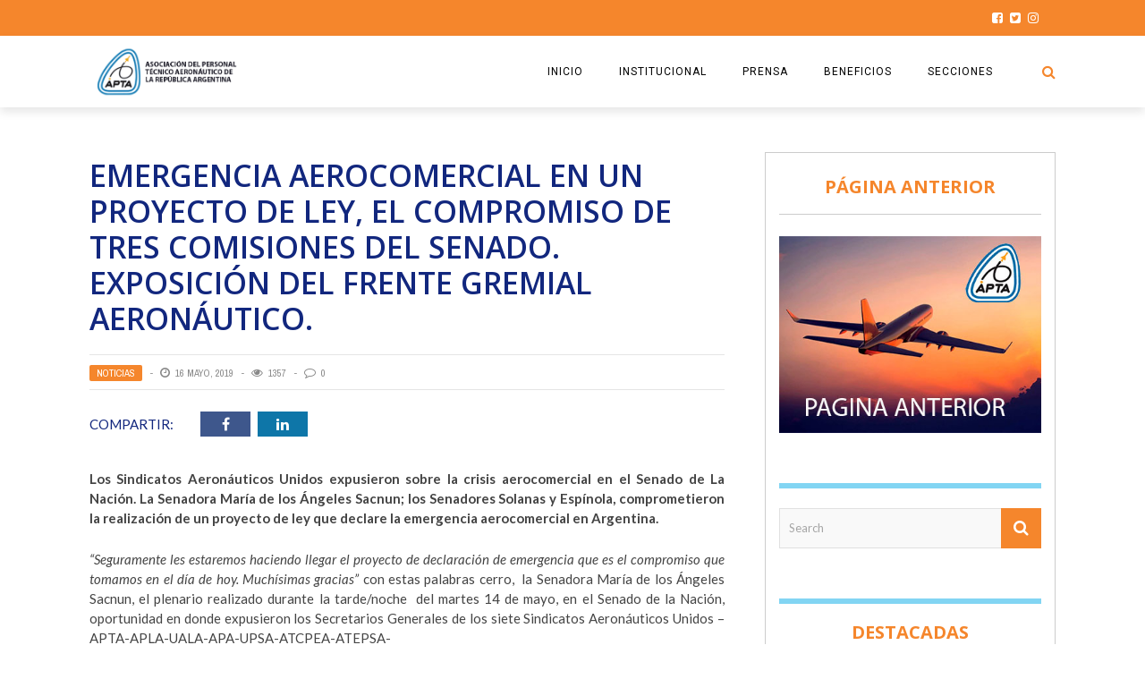

--- FILE ---
content_type: text/html; charset=UTF-8
request_url: https://aviones.com/emergencia-aerocomercial-en-un-proyecto-de-ley-el-compromiso-de-tres-comisiones-del-senado-exposicion-del-frente-gremial-aeronautico/
body_size: 17101
content:
<!DOCTYPE html>
<html lang="es" xmlns:og="http://opengraphprotocol.org/schema/" xmlns:fb="http://www.facebook.com/2008/fbml">

<head>
        <meta charset="UTF-8" />
        
        <meta name="viewport" content="width=device-width, initial-scale=1"/>
        
        <meta http-equiv="Content-Type" content="text/html; charset=UTF-8" />
    	
    	    
    	    	    	
    	<link rel="stylesheet" href="https://aviones.com/wp-content/themes/the-rex/style.css">
    	
    	<link rel="pingback" href="https://aviones.com/xmlrpc.php">
        
    	    
    	<title>EMERGENCIA AEROCOMERCIAL EN UN PROYECTO DE LEY, EL COMPROMISO DE TRES COMISIONES DEL SENADO. EXPOSICIÓN DEL FRENTE GREMIAL AERONÁUTICO. &#8211; Aviones.com</title>
<meta name='robots' content='max-image-preview:large' />
	<style>img:is([sizes="auto" i], [sizes^="auto," i]) { contain-intrinsic-size: 3000px 1500px }</style>
	<link rel='dns-prefetch' href='//fonts.googleapis.com' />
<link rel="alternate" type="application/rss+xml" title="Aviones.com &raquo; Feed" href="https://aviones.com/feed/" />
<meta property="og:title" content="EMERGENCIA AEROCOMERCIAL EN UN PROYECTO DE LEY, EL COMPROMISO DE TRES COMISIONES DEL SENADO. EXPOSICIÓN DEL FRENTE GREMIAL AERONÁUTICO."/><meta property="og:type" content="article"/><meta property="og:url" content="https://aviones.com/emergencia-aerocomercial-en-un-proyecto-de-ley-el-compromiso-de-tres-comisiones-del-senado-exposicion-del-frente-gremial-aeronautico/"/><meta property="og:image" content="https://aviones.com/wp-content/uploads/2019/05/cirielli-en-el-senado-mayo-2019-600x315.jpg"/>
<script type="text/javascript">
/* <![CDATA[ */
window._wpemojiSettings = {"baseUrl":"https:\/\/s.w.org\/images\/core\/emoji\/15.0.3\/72x72\/","ext":".png","svgUrl":"https:\/\/s.w.org\/images\/core\/emoji\/15.0.3\/svg\/","svgExt":".svg","source":{"concatemoji":"https:\/\/aviones.com\/wp-includes\/js\/wp-emoji-release.min.js?ver=6.7.4"}};
/*! This file is auto-generated */
!function(i,n){var o,s,e;function c(e){try{var t={supportTests:e,timestamp:(new Date).valueOf()};sessionStorage.setItem(o,JSON.stringify(t))}catch(e){}}function p(e,t,n){e.clearRect(0,0,e.canvas.width,e.canvas.height),e.fillText(t,0,0);var t=new Uint32Array(e.getImageData(0,0,e.canvas.width,e.canvas.height).data),r=(e.clearRect(0,0,e.canvas.width,e.canvas.height),e.fillText(n,0,0),new Uint32Array(e.getImageData(0,0,e.canvas.width,e.canvas.height).data));return t.every(function(e,t){return e===r[t]})}function u(e,t,n){switch(t){case"flag":return n(e,"\ud83c\udff3\ufe0f\u200d\u26a7\ufe0f","\ud83c\udff3\ufe0f\u200b\u26a7\ufe0f")?!1:!n(e,"\ud83c\uddfa\ud83c\uddf3","\ud83c\uddfa\u200b\ud83c\uddf3")&&!n(e,"\ud83c\udff4\udb40\udc67\udb40\udc62\udb40\udc65\udb40\udc6e\udb40\udc67\udb40\udc7f","\ud83c\udff4\u200b\udb40\udc67\u200b\udb40\udc62\u200b\udb40\udc65\u200b\udb40\udc6e\u200b\udb40\udc67\u200b\udb40\udc7f");case"emoji":return!n(e,"\ud83d\udc26\u200d\u2b1b","\ud83d\udc26\u200b\u2b1b")}return!1}function f(e,t,n){var r="undefined"!=typeof WorkerGlobalScope&&self instanceof WorkerGlobalScope?new OffscreenCanvas(300,150):i.createElement("canvas"),a=r.getContext("2d",{willReadFrequently:!0}),o=(a.textBaseline="top",a.font="600 32px Arial",{});return e.forEach(function(e){o[e]=t(a,e,n)}),o}function t(e){var t=i.createElement("script");t.src=e,t.defer=!0,i.head.appendChild(t)}"undefined"!=typeof Promise&&(o="wpEmojiSettingsSupports",s=["flag","emoji"],n.supports={everything:!0,everythingExceptFlag:!0},e=new Promise(function(e){i.addEventListener("DOMContentLoaded",e,{once:!0})}),new Promise(function(t){var n=function(){try{var e=JSON.parse(sessionStorage.getItem(o));if("object"==typeof e&&"number"==typeof e.timestamp&&(new Date).valueOf()<e.timestamp+604800&&"object"==typeof e.supportTests)return e.supportTests}catch(e){}return null}();if(!n){if("undefined"!=typeof Worker&&"undefined"!=typeof OffscreenCanvas&&"undefined"!=typeof URL&&URL.createObjectURL&&"undefined"!=typeof Blob)try{var e="postMessage("+f.toString()+"("+[JSON.stringify(s),u.toString(),p.toString()].join(",")+"));",r=new Blob([e],{type:"text/javascript"}),a=new Worker(URL.createObjectURL(r),{name:"wpTestEmojiSupports"});return void(a.onmessage=function(e){c(n=e.data),a.terminate(),t(n)})}catch(e){}c(n=f(s,u,p))}t(n)}).then(function(e){for(var t in e)n.supports[t]=e[t],n.supports.everything=n.supports.everything&&n.supports[t],"flag"!==t&&(n.supports.everythingExceptFlag=n.supports.everythingExceptFlag&&n.supports[t]);n.supports.everythingExceptFlag=n.supports.everythingExceptFlag&&!n.supports.flag,n.DOMReady=!1,n.readyCallback=function(){n.DOMReady=!0}}).then(function(){return e}).then(function(){var e;n.supports.everything||(n.readyCallback(),(e=n.source||{}).concatemoji?t(e.concatemoji):e.wpemoji&&e.twemoji&&(t(e.twemoji),t(e.wpemoji)))}))}((window,document),window._wpemojiSettings);
/* ]]> */
</script>
<style id='wp-emoji-styles-inline-css' type='text/css'>

	img.wp-smiley, img.emoji {
		display: inline !important;
		border: none !important;
		box-shadow: none !important;
		height: 1em !important;
		width: 1em !important;
		margin: 0 0.07em !important;
		vertical-align: -0.1em !important;
		background: none !important;
		padding: 0 !important;
	}
</style>
<link rel='stylesheet' id='wp-block-library-css' href='https://aviones.com/wp-includes/css/dist/block-library/style.min.css?ver=6.7.4' type='text/css' media='all' />
<style id='classic-theme-styles-inline-css' type='text/css'>
/*! This file is auto-generated */
.wp-block-button__link{color:#fff;background-color:#32373c;border-radius:9999px;box-shadow:none;text-decoration:none;padding:calc(.667em + 2px) calc(1.333em + 2px);font-size:1.125em}.wp-block-file__button{background:#32373c;color:#fff;text-decoration:none}
</style>
<style id='global-styles-inline-css' type='text/css'>
:root{--wp--preset--aspect-ratio--square: 1;--wp--preset--aspect-ratio--4-3: 4/3;--wp--preset--aspect-ratio--3-4: 3/4;--wp--preset--aspect-ratio--3-2: 3/2;--wp--preset--aspect-ratio--2-3: 2/3;--wp--preset--aspect-ratio--16-9: 16/9;--wp--preset--aspect-ratio--9-16: 9/16;--wp--preset--color--black: #000000;--wp--preset--color--cyan-bluish-gray: #abb8c3;--wp--preset--color--white: #ffffff;--wp--preset--color--pale-pink: #f78da7;--wp--preset--color--vivid-red: #cf2e2e;--wp--preset--color--luminous-vivid-orange: #ff6900;--wp--preset--color--luminous-vivid-amber: #fcb900;--wp--preset--color--light-green-cyan: #7bdcb5;--wp--preset--color--vivid-green-cyan: #00d084;--wp--preset--color--pale-cyan-blue: #8ed1fc;--wp--preset--color--vivid-cyan-blue: #0693e3;--wp--preset--color--vivid-purple: #9b51e0;--wp--preset--gradient--vivid-cyan-blue-to-vivid-purple: linear-gradient(135deg,rgba(6,147,227,1) 0%,rgb(155,81,224) 100%);--wp--preset--gradient--light-green-cyan-to-vivid-green-cyan: linear-gradient(135deg,rgb(122,220,180) 0%,rgb(0,208,130) 100%);--wp--preset--gradient--luminous-vivid-amber-to-luminous-vivid-orange: linear-gradient(135deg,rgba(252,185,0,1) 0%,rgba(255,105,0,1) 100%);--wp--preset--gradient--luminous-vivid-orange-to-vivid-red: linear-gradient(135deg,rgba(255,105,0,1) 0%,rgb(207,46,46) 100%);--wp--preset--gradient--very-light-gray-to-cyan-bluish-gray: linear-gradient(135deg,rgb(238,238,238) 0%,rgb(169,184,195) 100%);--wp--preset--gradient--cool-to-warm-spectrum: linear-gradient(135deg,rgb(74,234,220) 0%,rgb(151,120,209) 20%,rgb(207,42,186) 40%,rgb(238,44,130) 60%,rgb(251,105,98) 80%,rgb(254,248,76) 100%);--wp--preset--gradient--blush-light-purple: linear-gradient(135deg,rgb(255,206,236) 0%,rgb(152,150,240) 100%);--wp--preset--gradient--blush-bordeaux: linear-gradient(135deg,rgb(254,205,165) 0%,rgb(254,45,45) 50%,rgb(107,0,62) 100%);--wp--preset--gradient--luminous-dusk: linear-gradient(135deg,rgb(255,203,112) 0%,rgb(199,81,192) 50%,rgb(65,88,208) 100%);--wp--preset--gradient--pale-ocean: linear-gradient(135deg,rgb(255,245,203) 0%,rgb(182,227,212) 50%,rgb(51,167,181) 100%);--wp--preset--gradient--electric-grass: linear-gradient(135deg,rgb(202,248,128) 0%,rgb(113,206,126) 100%);--wp--preset--gradient--midnight: linear-gradient(135deg,rgb(2,3,129) 0%,rgb(40,116,252) 100%);--wp--preset--font-size--small: 13px;--wp--preset--font-size--medium: 20px;--wp--preset--font-size--large: 36px;--wp--preset--font-size--x-large: 42px;--wp--preset--spacing--20: 0.44rem;--wp--preset--spacing--30: 0.67rem;--wp--preset--spacing--40: 1rem;--wp--preset--spacing--50: 1.5rem;--wp--preset--spacing--60: 2.25rem;--wp--preset--spacing--70: 3.38rem;--wp--preset--spacing--80: 5.06rem;--wp--preset--shadow--natural: 6px 6px 9px rgba(0, 0, 0, 0.2);--wp--preset--shadow--deep: 12px 12px 50px rgba(0, 0, 0, 0.4);--wp--preset--shadow--sharp: 6px 6px 0px rgba(0, 0, 0, 0.2);--wp--preset--shadow--outlined: 6px 6px 0px -3px rgba(255, 255, 255, 1), 6px 6px rgba(0, 0, 0, 1);--wp--preset--shadow--crisp: 6px 6px 0px rgba(0, 0, 0, 1);}:where(.is-layout-flex){gap: 0.5em;}:where(.is-layout-grid){gap: 0.5em;}body .is-layout-flex{display: flex;}.is-layout-flex{flex-wrap: wrap;align-items: center;}.is-layout-flex > :is(*, div){margin: 0;}body .is-layout-grid{display: grid;}.is-layout-grid > :is(*, div){margin: 0;}:where(.wp-block-columns.is-layout-flex){gap: 2em;}:where(.wp-block-columns.is-layout-grid){gap: 2em;}:where(.wp-block-post-template.is-layout-flex){gap: 1.25em;}:where(.wp-block-post-template.is-layout-grid){gap: 1.25em;}.has-black-color{color: var(--wp--preset--color--black) !important;}.has-cyan-bluish-gray-color{color: var(--wp--preset--color--cyan-bluish-gray) !important;}.has-white-color{color: var(--wp--preset--color--white) !important;}.has-pale-pink-color{color: var(--wp--preset--color--pale-pink) !important;}.has-vivid-red-color{color: var(--wp--preset--color--vivid-red) !important;}.has-luminous-vivid-orange-color{color: var(--wp--preset--color--luminous-vivid-orange) !important;}.has-luminous-vivid-amber-color{color: var(--wp--preset--color--luminous-vivid-amber) !important;}.has-light-green-cyan-color{color: var(--wp--preset--color--light-green-cyan) !important;}.has-vivid-green-cyan-color{color: var(--wp--preset--color--vivid-green-cyan) !important;}.has-pale-cyan-blue-color{color: var(--wp--preset--color--pale-cyan-blue) !important;}.has-vivid-cyan-blue-color{color: var(--wp--preset--color--vivid-cyan-blue) !important;}.has-vivid-purple-color{color: var(--wp--preset--color--vivid-purple) !important;}.has-black-background-color{background-color: var(--wp--preset--color--black) !important;}.has-cyan-bluish-gray-background-color{background-color: var(--wp--preset--color--cyan-bluish-gray) !important;}.has-white-background-color{background-color: var(--wp--preset--color--white) !important;}.has-pale-pink-background-color{background-color: var(--wp--preset--color--pale-pink) !important;}.has-vivid-red-background-color{background-color: var(--wp--preset--color--vivid-red) !important;}.has-luminous-vivid-orange-background-color{background-color: var(--wp--preset--color--luminous-vivid-orange) !important;}.has-luminous-vivid-amber-background-color{background-color: var(--wp--preset--color--luminous-vivid-amber) !important;}.has-light-green-cyan-background-color{background-color: var(--wp--preset--color--light-green-cyan) !important;}.has-vivid-green-cyan-background-color{background-color: var(--wp--preset--color--vivid-green-cyan) !important;}.has-pale-cyan-blue-background-color{background-color: var(--wp--preset--color--pale-cyan-blue) !important;}.has-vivid-cyan-blue-background-color{background-color: var(--wp--preset--color--vivid-cyan-blue) !important;}.has-vivid-purple-background-color{background-color: var(--wp--preset--color--vivid-purple) !important;}.has-black-border-color{border-color: var(--wp--preset--color--black) !important;}.has-cyan-bluish-gray-border-color{border-color: var(--wp--preset--color--cyan-bluish-gray) !important;}.has-white-border-color{border-color: var(--wp--preset--color--white) !important;}.has-pale-pink-border-color{border-color: var(--wp--preset--color--pale-pink) !important;}.has-vivid-red-border-color{border-color: var(--wp--preset--color--vivid-red) !important;}.has-luminous-vivid-orange-border-color{border-color: var(--wp--preset--color--luminous-vivid-orange) !important;}.has-luminous-vivid-amber-border-color{border-color: var(--wp--preset--color--luminous-vivid-amber) !important;}.has-light-green-cyan-border-color{border-color: var(--wp--preset--color--light-green-cyan) !important;}.has-vivid-green-cyan-border-color{border-color: var(--wp--preset--color--vivid-green-cyan) !important;}.has-pale-cyan-blue-border-color{border-color: var(--wp--preset--color--pale-cyan-blue) !important;}.has-vivid-cyan-blue-border-color{border-color: var(--wp--preset--color--vivid-cyan-blue) !important;}.has-vivid-purple-border-color{border-color: var(--wp--preset--color--vivid-purple) !important;}.has-vivid-cyan-blue-to-vivid-purple-gradient-background{background: var(--wp--preset--gradient--vivid-cyan-blue-to-vivid-purple) !important;}.has-light-green-cyan-to-vivid-green-cyan-gradient-background{background: var(--wp--preset--gradient--light-green-cyan-to-vivid-green-cyan) !important;}.has-luminous-vivid-amber-to-luminous-vivid-orange-gradient-background{background: var(--wp--preset--gradient--luminous-vivid-amber-to-luminous-vivid-orange) !important;}.has-luminous-vivid-orange-to-vivid-red-gradient-background{background: var(--wp--preset--gradient--luminous-vivid-orange-to-vivid-red) !important;}.has-very-light-gray-to-cyan-bluish-gray-gradient-background{background: var(--wp--preset--gradient--very-light-gray-to-cyan-bluish-gray) !important;}.has-cool-to-warm-spectrum-gradient-background{background: var(--wp--preset--gradient--cool-to-warm-spectrum) !important;}.has-blush-light-purple-gradient-background{background: var(--wp--preset--gradient--blush-light-purple) !important;}.has-blush-bordeaux-gradient-background{background: var(--wp--preset--gradient--blush-bordeaux) !important;}.has-luminous-dusk-gradient-background{background: var(--wp--preset--gradient--luminous-dusk) !important;}.has-pale-ocean-gradient-background{background: var(--wp--preset--gradient--pale-ocean) !important;}.has-electric-grass-gradient-background{background: var(--wp--preset--gradient--electric-grass) !important;}.has-midnight-gradient-background{background: var(--wp--preset--gradient--midnight) !important;}.has-small-font-size{font-size: var(--wp--preset--font-size--small) !important;}.has-medium-font-size{font-size: var(--wp--preset--font-size--medium) !important;}.has-large-font-size{font-size: var(--wp--preset--font-size--large) !important;}.has-x-large-font-size{font-size: var(--wp--preset--font-size--x-large) !important;}
:where(.wp-block-post-template.is-layout-flex){gap: 1.25em;}:where(.wp-block-post-template.is-layout-grid){gap: 1.25em;}
:where(.wp-block-columns.is-layout-flex){gap: 2em;}:where(.wp-block-columns.is-layout-grid){gap: 2em;}
:root :where(.wp-block-pullquote){font-size: 1.5em;line-height: 1.6;}
</style>
<link rel='stylesheet' id='rs-plugin-settings-css' href='https://aviones.com/wp-content/plugins/revslider/public/assets/css/settings.css?ver=5.4.8' type='text/css' media='all' />
<style id='rs-plugin-settings-inline-css' type='text/css'>
#rs-demo-id {}
</style>
<link rel='stylesheet' id='bk-bootstrap-css-css' href='https://aviones.com/wp-content/themes/the-rex/framework/bootstrap/css/bootstrap.css?ver=6.7.4' type='text/css' media='all' />
<link rel='stylesheet' id='bk-fa-css' href='https://aviones.com/wp-content/themes/the-rex/css/fonts/awesome-fonts/css/font-awesome.min.css?ver=6.7.4' type='text/css' media='all' />
<link rel='stylesheet' id='bk-fa-snapchat-css' href='https://aviones.com/wp-content/themes/the-rex/css/fa-snapchat.css?ver=6.7.4' type='text/css' media='all' />
<link rel='stylesheet' id='bk-flexslider-css' href='https://aviones.com/wp-content/themes/the-rex/css/flexslider.css?ver=6.7.4' type='text/css' media='all' />
<link rel='stylesheet' id='bkstyle-css' href='https://aviones.com/wp-content/themes/the-rex/css/bkstyle.css?ver=6.7.4' type='text/css' media='all' />
<link rel='stylesheet' id='bkresponsive-css' href='https://aviones.com/wp-content/themes/the-rex/css/responsive.css?ver=6.7.4' type='text/css' media='all' />
<link rel='stylesheet' id='bk-tipper-css' href='https://aviones.com/wp-content/themes/the-rex/css/jquery.fs.tipper.css?ver=6.7.4' type='text/css' media='all' />
<link rel='stylesheet' id='bk-justifiedgallery-css' href='https://aviones.com/wp-content/themes/the-rex/css/justifiedGallery.css?ver=6.7.4' type='text/css' media='all' />
<link rel='stylesheet' id='bk-justifiedlightbox-css' href='https://aviones.com/wp-content/themes/the-rex/css/magnific-popup.css?ver=6.7.4' type='text/css' media='all' />
<link rel='stylesheet' id='meks_instagram-widget-styles-css' href='https://aviones.com/wp-content/plugins/meks-easy-instagram-widget/css/widget.css?ver=6.7.4' type='text/css' media='all' />
<link rel='stylesheet' id='login-with-ajax-css' href='https://aviones.com/wp-content/themes/the-rex/plugins/login-with-ajax/widget.css?ver=4.5.1' type='text/css' media='all' />
<link rel='stylesheet' id='redux-google-fonts-bk_option-css' href='https://fonts.googleapis.com/css?family=Open+Sans%3A300%2C400%2C600%2C700%2C800%2C300italic%2C400italic%2C600italic%2C700italic%2C800italic%7CRoboto%3A100%2C300%2C400%2C500%2C700%2C900%2C100italic%2C300italic%2C400italic%2C500italic%2C700italic%2C900italic%7CArchivo+Narrow%3A400%2C700%2C400italic%2C700italic%7CVollkorn%3A400%2C700%2C400italic%2C700italic%7CLato%3A100%2C300%2C400%2C700%2C900%2C100italic%2C300italic%2C400italic%2C700italic%2C900italic&#038;subset=latin&#038;ver=1746444923' type='text/css' media='all' />
<script type="text/javascript" src="https://aviones.com/wp-includes/js/jquery/jquery.min.js?ver=3.7.1" id="jquery-core-js"></script>
<script type="text/javascript" src="https://aviones.com/wp-includes/js/jquery/jquery-migrate.min.js?ver=3.4.1" id="jquery-migrate-js"></script>
<script type="text/javascript" src="https://aviones.com/wp-content/plugins/revslider/public/assets/js/jquery.themepunch.tools.min.js?ver=5.4.8" id="tp-tools-js"></script>
<script type="text/javascript" src="https://aviones.com/wp-content/plugins/revslider/public/assets/js/jquery.themepunch.revolution.min.js?ver=5.4.8" id="revmin-js"></script>
<script type="text/javascript" id="login-with-ajax-js-extra">
/* <![CDATA[ */
var LWA = {"ajaxurl":"https:\/\/aviones.com\/wp-admin\/admin-ajax.php","off":""};
/* ]]> */
</script>
<script type="text/javascript" src="https://aviones.com/wp-content/themes/the-rex/plugins/login-with-ajax/login-with-ajax.js?ver=4.5.1" id="login-with-ajax-js"></script>
<script type="text/javascript" src="https://aviones.com/wp-content/plugins/login-with-ajax/ajaxify/ajaxify.min.js?ver=4.5.1" id="login-with-ajax-ajaxify-js"></script>
<script></script><link rel="https://api.w.org/" href="https://aviones.com/wp-json/" /><link rel="alternate" title="JSON" type="application/json" href="https://aviones.com/wp-json/wp/v2/posts/4040" /><link rel="EditURI" type="application/rsd+xml" title="RSD" href="https://aviones.com/xmlrpc.php?rsd" />
<link rel="canonical" href="https://aviones.com/emergencia-aerocomercial-en-un-proyecto-de-ley-el-compromiso-de-tres-comisiones-del-senado-exposicion-del-frente-gremial-aeronautico/" />
<link rel='shortlink' href='https://aviones.com/?p=4040' />
<link rel="alternate" title="oEmbed (JSON)" type="application/json+oembed" href="https://aviones.com/wp-json/oembed/1.0/embed?url=https%3A%2F%2Faviones.com%2Femergencia-aerocomercial-en-un-proyecto-de-ley-el-compromiso-de-tres-comisiones-del-senado-exposicion-del-frente-gremial-aeronautico%2F" />
<link rel="alternate" title="oEmbed (XML)" type="text/xml+oembed" href="https://aviones.com/wp-json/oembed/1.0/embed?url=https%3A%2F%2Faviones.com%2Femergencia-aerocomercial-en-un-proyecto-de-ley-el-compromiso-de-tres-comisiones-del-senado-exposicion-del-frente-gremial-aeronautico%2F&#038;format=xml" />
        <script type="text/javascript">
            var ajaxurl = 'https://aviones.com/wp-admin/admin-ajax.php';
        </script>
          <meta name="onesignal" content="wordpress-plugin"/>
            <script>

      window.OneSignalDeferred = window.OneSignalDeferred || [];

      OneSignalDeferred.push(function(OneSignal) {
        var oneSignal_options = {};
        window._oneSignalInitOptions = oneSignal_options;

        oneSignal_options['serviceWorkerParam'] = { scope: '/' };
oneSignal_options['serviceWorkerPath'] = 'OneSignalSDKWorker.js.php';

        OneSignal.Notifications.setDefaultUrl("https://aviones.com");

        oneSignal_options['wordpress'] = true;
oneSignal_options['appId'] = '1f2bfdd8-3a00-4e67-a9d8-45f21f5d9915';
oneSignal_options['allowLocalhostAsSecureOrigin'] = true;
oneSignal_options['welcomeNotification'] = { };
oneSignal_options['welcomeNotification']['title'] = "";
oneSignal_options['welcomeNotification']['message'] = "";
oneSignal_options['path'] = "https://aviones.com/wp-content/plugins/onesignal-free-web-push-notifications/sdk_files/";
oneSignal_options['safari_web_id'] = "web.onesignal.auto.2068edc0-2ec7-4d8d-bc37-83913e3acbff";
oneSignal_options['persistNotification'] = false;
oneSignal_options['promptOptions'] = { };
oneSignal_options['promptOptions']['actionMessage'] = "Desea mostrar notificaciones";
oneSignal_options['promptOptions']['acceptButtonText'] = "CONTINUAR";
oneSignal_options['promptOptions']['cancelButtonText'] = "NO GRACIAS";
oneSignal_options['promptOptions']['siteName'] = "https://aviones.com";
oneSignal_options['promptOptions']['autoAcceptTitle'] = "Click para permitir";
oneSignal_options['notifyButton'] = { };
oneSignal_options['notifyButton']['enable'] = true;
oneSignal_options['notifyButton']['position'] = 'bottom-left';
oneSignal_options['notifyButton']['theme'] = 'default';
oneSignal_options['notifyButton']['size'] = 'large';
oneSignal_options['notifyButton']['showCredit'] = true;
oneSignal_options['notifyButton']['text'] = {};
              OneSignal.init(window._oneSignalInitOptions);
              OneSignal.Slidedown.promptPush()      });

      function documentInitOneSignal() {
        var oneSignal_elements = document.getElementsByClassName("OneSignal-prompt");

        var oneSignalLinkClickHandler = function(event) { OneSignal.Notifications.requestPermission(); event.preventDefault(); };        for(var i = 0; i < oneSignal_elements.length; i++)
          oneSignal_elements[i].addEventListener('click', oneSignalLinkClickHandler, false);
      }

      if (document.readyState === 'complete') {
           documentInitOneSignal();
      }
      else {
           window.addEventListener("load", function(event){
               documentInitOneSignal();
          });
      }
    </script>
<meta name="generator" content="Powered by WPBakery Page Builder - drag and drop page builder for WordPress."/>
<meta name="generator" content="Powered by Slider Revolution 5.4.8 - responsive, Mobile-Friendly Slider Plugin for WordPress with comfortable drag and drop interface." />
    
    <style type='text/css' media="all">
        .post-author {display: none !important;}        ::selection {color: #FFF; background: #f7b138}
        ::-webkit-selection {color: #FFF; background: #f7b138}
         
             p > a, p > a:hover, .single-page .article-content a:hover, .single-page .article-content a:visited, .content_out.small-post .meta .post-category, .bk-sub-menu li:hover > a,
            #top-menu>ul>li > .sub-menu a:hover, .bk-dropdown-menu li:hover > a, .widget_tag_cloud .tagcloud a:hover, .bk-header-90 #main-menu > ul > li:hover,
            .footer .searchform-wrap .search-icon i, .module-title h2 span,
            .row-type .meta .post-category, #top-menu>ul>li:hover > a, .article-content li a, .article-content p a, .content_out.small-post .post-category,
            .breadcrumbs .location, .recommend-box .close,
            .s-post-nav .nav-title span, .error-number h4, .redirect-home, .module-breaking-carousel .flex-direction-nav .flex-next, .module-breaking-carousel:hover .flex-direction-nav .flex-prev,
            .bk-author-box .author-info .bk-author-page-contact a:hover, .module-feature2 .meta .post-category, 
            .bk-blog-content .meta .post-category, blockquote,
            #pagination .page-numbers, .post-page-links a, input[type="submit"]:hover, .single-page .icon-play:hover,
            .button:hover, .top-nav .bk-lwa .bk-account-info a:hover, a.bk_u_login:hover, a.bk_u_logout:hover, .bk-back-login:hover,
            .top-nav .bk-links-modal:hover, .main-nav.bk-menu-light .bk-sub-menu li > a:hover, .main-nav.bk-menu-light .bk-sub-posts .post-title a:hover,
            .bk-header-90 .header-social .social-icon a:hover
            {color: #f7b138}
            
            .flex-direction-nav li a:hover polyline 
            {stroke: #f7b138}
            #top-menu>ul>li > .sub-menu, .bk-dropdown-menu, .widget_tag_cloud .tagcloud a:hover, #page-wrap.wide .main-nav.fixed,
            .bk-mega-menu, .bk-mega-column-menu, .search-loadding, #comment-submit:hover,
            #pagination .page-numbers, .post-page-links a, .post-page-links > span, .widget_latest_comments .flex-direction-nav li a:hover,
            .loadmore span.ajaxtext:hover, #mobile-inner-header, .menu-location-title, input[type="submit"]:hover, .button:hover,
            .bk-lwa:hover > .bk-account-info, .bk-back-login:hover ,.menu-location-title, #mobile-inner-header,
            .main-nav.bk-menu-light .main-nav-container, #bk-gallery-slider .flex-control-paging li a.flex-active
            {border-color: #f7b138;}

            .module-fw-slider .flex-control-nav li a.flex-active, .module-breaking-carousel .content_out.small-post .meta:after,
            .footer .cm-flex .flex-control-paging li a.flex-active,
            .bk-review-box .bk-overlay span, .bk-score-box, .share-total, #pagination .page-numbers.current, .post-page-links > span, .readmore a:hover,
            .loadmore span.ajaxtext:hover, .module-title h2:before, .page-title h2:before, #bk-gallery-slider .flex-control-paging li a.flex-active,
            .widget_display_stats dd strong, .widget_display_search .search-icon, .searchform-wrap .search-icon, #comment-submit:hover,
            #back-top, .bk_tabs .ui-tabs-nav li.ui-tabs-active, .s-tags a:hover, .post-category a
            {background-color: #f7b138;}
            
            .footer .cm-flex .flex-control-paging li a
            {background-color: rgba(247,177,56,0.3);}
            

                            #page-wrap { width: auto; }
                    @media (max-width: 991px){
                .sidebar {display: none !important}
            }
                                    .whatsappme__button {
    right: 30px !important;
}
.bk-slider-module .flexslider .item h4 {
    font-size: 20px;
}
.bk-header-90.header-wrap .logo img {
    max-height: 88px !important;
}
#page-content-wrap {
    margin-top: 0px;
}

.menu-location-title {
    display: none;
}
.s-feat-img img {
    height: auto;
    width: 767px;
}
@media screen and (max-device-width : 480px) {
    .s-feat-img img {
    height: auto;
    width: 767px;
}
}                        
    </style>
        <link rel="icon" href="https://aviones.com/wp-content/uploads/2024/03/cropped-TarjetasPersonales_Diseno-12-32x32.png" sizes="32x32" />
<link rel="icon" href="https://aviones.com/wp-content/uploads/2024/03/cropped-TarjetasPersonales_Diseno-12-192x192.png" sizes="192x192" />
<link rel="apple-touch-icon" href="https://aviones.com/wp-content/uploads/2024/03/cropped-TarjetasPersonales_Diseno-12-180x180.png" />
<meta name="msapplication-TileImage" content="https://aviones.com/wp-content/uploads/2024/03/cropped-TarjetasPersonales_Diseno-12-270x270.png" />
<script type="text/javascript">function setREVStartSize(e){									
						try{ e.c=jQuery(e.c);var i=jQuery(window).width(),t=9999,r=0,n=0,l=0,f=0,s=0,h=0;
							if(e.responsiveLevels&&(jQuery.each(e.responsiveLevels,function(e,f){f>i&&(t=r=f,l=e),i>f&&f>r&&(r=f,n=e)}),t>r&&(l=n)),f=e.gridheight[l]||e.gridheight[0]||e.gridheight,s=e.gridwidth[l]||e.gridwidth[0]||e.gridwidth,h=i/s,h=h>1?1:h,f=Math.round(h*f),"fullscreen"==e.sliderLayout){var u=(e.c.width(),jQuery(window).height());if(void 0!=e.fullScreenOffsetContainer){var c=e.fullScreenOffsetContainer.split(",");if (c) jQuery.each(c,function(e,i){u=jQuery(i).length>0?u-jQuery(i).outerHeight(!0):u}),e.fullScreenOffset.split("%").length>1&&void 0!=e.fullScreenOffset&&e.fullScreenOffset.length>0?u-=jQuery(window).height()*parseInt(e.fullScreenOffset,0)/100:void 0!=e.fullScreenOffset&&e.fullScreenOffset.length>0&&(u-=parseInt(e.fullScreenOffset,0))}f=u}else void 0!=e.minHeight&&f<e.minHeight&&(f=e.minHeight);e.c.closest(".rev_slider_wrapper").css({height:f})					
						}catch(d){console.log("Failure at Presize of Slider:"+d)}						
					};</script>
		<style type="text/css" id="wp-custom-css">
			.main-title {
    margin: 0;
	font-family:Open sans-serif !important;
    text-align: center;
    line-height: 1;
    color: #F5862C !important;
    margin-top: 1px;
    position: relative;
    background-attachment: scroll;
    
}

.module-title h2, .page-title h2, .widget-title h3 {
    font-family: verdana !important; color: #F5862C !important;
    font-weight: 700;
    font-style: normal;
}

.module-title .sub-title p {
    margin: 0;
    color: #12277E;
    font-size: 16px;
}

.bk-blog-content h4 {
    color: #12277E !important;
    line-height: 1.3;
}

.footer .widget_latest_posts .content_out.small-post .title, .footer .widget_reviews .content_out.small-post .title {
    color: #4a4a4a !important;
}

.module-hero .content_out.small-post .title {
    color: #12277E !important;
    padding-left: 0;
    height: 2.6em;
    overflow: hidden;
    line-height: 1.3;
    margin-top: 12px;
    font-size: 16px;
    text-transform: uppercase;
}
.title {
    color: #12277E !important;
    padding-left: 0;
    height: 2.6em;
    overflow: hidden;
    line-height: 1.3;
    margin-top: 12px;
    font-size: 16px;
    text-transform: uppercase;
}
/*Nav*/
.bk-header-90 .top-bar {
    border: none !important;
    background-color: #F5862C;
}

/*logo*/

.bk-header-90.header-wrap .logo img {
    max-height: 60px !important;
}

/*banner*/
.bk-slider-module .post-wrapper {
    background-color: #ffffff;
    padding: 30px 20px;
    border-top: 15px solid #2187BB;
    border-radius: 10px 0px 10px 20px;
}

.bk-slider-module .flexslider .item h4 {
    
    color: #12277E !important;
    
}

.bk-slider-module .post-c-wrap .meta > div {
    font-size: 10px;
    color: #2187BB;
}

.module-fw-slider .flex-control-nav li a.flex-active, .module-breaking-carousel .content_out.small-post .meta:after, .footer .cm-flex .flex-control-paging li a.flex-active, .bk-review-box .bk-overlay span, .bk-score-box, .share-total, #pagination .page-numbers.current, .post-page-links > span, .readmore a:hover, .loadmore span.ajaxtext:hover, .module-title h2:before, .page-title h2:before, #bk-gallery-slider .flex-control-paging li a.flex-active, .widget_display_stats dd strong, .widget_display_search .search-icon, .searchform-wrap .search-icon, #comment-submit:hover, #back-top, .bk_tabs .ui-tabs-nav li.ui-tabs-active, .s-tags a:hover, .post-category a {
    background-color: #F5862C;
}

.readmore a {
    padding: 4px 12px;
    position: relative;
    z-index: 1;
    text-transform: uppercase;
    font-size: 12px;
    color: #12277E;
    font-style: normal;
    border-radius: 4px;
    background-color: transparent;
    border: 1.5px solid #12277E;
}

.bk-header-90 #ajax-form-search i {
    color: #F5862C;
    line-height: 80px;
    font-size: 16px;
    -webkit-transition: line-height 0.3s ease-in-out;
    transition: line-height 0.3s ease-in-out;
}

.bk-slider-module .excerpt {
    color: #12277E;
}
/*titulos*/

h4 { color: #12277E}

.module-title h2, .page-title h2, .widget-title h3 {
    font-family: Vollkorn;
    font-weight: 700;
    font-style: normal;
    font-family: 'Open Sans';
}

.module-hero .content_out.small-post .title {
    color: #12277E;
    padding-left: 0;
    height: 2.6em;
    overflow: hidden;
    line-height: 1.3;
    margin-top: 12px;
    font-size: 16px;
    text-transform: uppercase;
}

.module-hero .list-small-post li {
    border-top: 0.5px solid #F5862C;
    padding-top: 24px;
}


/*calendario de fotos*/

.bk-calendar-meta {
    display: inline-block;
    text-align: center;
    background-color: rgba(18, 39, 126, 1);
    color: #fff;
    position: absolute;
    top: 0;
    left: 0;
    padding: 6px 6px 4px 6px;
    min-width: 56px;
    z-index: 9;
    text-transform: uppercase;
    -webkit-backface-visibility: hidden;
    backface-visibility: hidden;
}

.bk-blog-content h4 {
    color: #12277E;
    line-height: 1.3;
}

.bk-blog-content .meta {
    color: #2187BB;
    font-size: 11px;
    margin-top: 8px;
    text-transform: uppercase;
}

/*footer*/

.footer .footer-lower {
    width: 100%;
    margin: auto;
    padding: 20px 0;
    background-color: #2187BB !important;
    color: #fff;
    font-size: 12px;
    border-top: 1px dashed #F5862C;
}

.footer {
    width: 100%;
    clear: both;
    margin-top: 45px;
    position: relative;
    color: #000;
    background: #F5FAFE;
    padding-top: 40px;
}
/*Quienes somos*/

.wpb_single_image img {
    height: auto;
    max-width: 100%;
    vertical-align: top;
    border-radius: 10px 0;
    border-bottom: 10px solid #2187BB;
}

.wpb_content_element, ul.wpb_thumbnails-fluid>li {
    margin-bottom: 35px;
    color: #12277E;
}

.vc_general.vc_cta3.vc_cta3-style-classic {
    border-color: #82D5F3;
    background-color: #F5FAFE;
    color: #12277E;
}

.vc_btn3.vc_btn3-color-grey.vc_btn3-style-modern {
    color: #ffffff;
    border-color: #F5862C;
    background-color: #F5862C;
}

.vc_btn3.vc_btn3-size-md {
    font-size: 12px;
    padding-top: 10px;
    padding-bottom: 10px;
    padding-left: 15px;
    padding-right: 15px;
}

.vc_btn3.vc_btn3-shape-rounded {
    border-radius: 5px 0;
}

.wpb_single_image img {
    height: 270px !important;
    max-width: 100%;
    vertical-align: top;
    border-radius: 10px 0;
    border-bottom: 10px solid #2187BB;
}

.wpb_button, .wpb_content_element, ul.wpb_thumbnails-fluid>li {
    margin-bottom: 35px;
    color: #12277E;
}

/*Comision directiva*/

.s-post-header {
    max-width: 100%;
    min-width: 0;
    text-align: left;
    color: #12277E;
    padding: 0;
}

.post-category a {
    padding: 2px 8px;
    color: #fff !important;
    background-color: #F5862C;
    border-radius: 2px;
}

.s-tags a {
    display: inline-block;
    margin: 4px;
    padding: 4px 12px;
    background-color: #F5862C;
    color: #fff;
    border: 1px solid #f5f5f5;
    text-transform: uppercase;
    font-size: 11px;
}

.s-tags span {
    font-size: 12px;
    background-color: #12277E;
    color: #fff;
    font-weight: bold;
    margin-right: 20px;
    text-transform: uppercase;
    margin-top: 45px;
    padding: 4px 12px;
}

.related-box {
    border-top: 2px solid #82D5F3;
    margin-top: 64px;
    padding-top: 36px;
}


.s-post-nav {
    border-top: 2px solid #82D5F3;
    margin-top: 44px;
    padding: 36px 0 0 0;
}

.related-box .post-c-wrap h4 {
    color: #373435;
    padding-left: 0;
    height: 2.6em;
    overflow: hidden;
    line-height: 1.3;
    margin-top: 12px;
    font-size: 14px;
    font-weight: 600;
}

.title {
    color: #ffffff !important;
    padding-left: 0;
    height: 2.6em;
    overflow: hidden;
    line-height: 1.3;
    margin-top: 12px;
    font-size: 16px;
    text-transform: uppercase;
}

.sidebar-wrap-inner > .widget {
    margin-top: 56px;
    padding-top: 22px;
    border-top: 6px solid #82D5F3;
}

.s_header_wraper .post-category a, .post-category a {
    padding: 2px 8px;
    color: #fff !important;
    background-color: #F5862C;
    border-radius: 2px;
}

/*Ricardo Cirielli*/

.module-title h2, .page-title h2, .widget-title h3 {
    font-family: Open sans-serif;
    font-weight: 700;
    font-style: normal;
}

.module-title h2, .page-title h2, .widget-title h3 {
    font-family: Open sans !important;
    color: #F5862C !important;
    font-weight: 400;
    font-style: normal;
}


/*Beneficios*/
.row-type h4 {
    font-size: 18px;
    margin-top: 16px;
    font-weight: 600;
    line-height: 1.3;
    margin-bottom: 0;
    color: #373435 !important;
    text-transform: uppercase;
}		</style>
		<style type="text/css" title="dynamic-css" class="options-output">.main-nav{background-color:#ffffff;}#top-menu>ul>li, #top-menu>ul>li .sub-menu li, .bk_u_login, .bk_u_logout, .bk-links-modal,.bk-lwa-profile .bk-user-data > div{font-family:"Open Sans";font-weight:400;font-style:normal;}.main-nav #main-menu .menu > li, .main-nav #main-menu .menu > li > a, .mega-title h3, .header .logo.logo-text h1, .bk-sub-posts .post-title,
                            .comment-box .comment-author-name, .today-date, #main-mobile-menu li a{font-family:Roboto;font-weight:400;font-style:normal;}.review-score, .bk-criteria-wrap > span{font-family:"Archivo Narrow";font-weight:400;font-style:normal;}.meta, .post-category, .post-date, .widget_comment .cm-header div, .module-feature2 .post-author, .comment-box .comment-time,
                            .loadmore span.ajaxtext, #comment-submit, .breadcrumbs, .button, .bk-search-content .nothing-respond{font-family:"Archivo Narrow";font-weight:400;font-style:normal;}.module-title h2, .page-title h2, .widget-title h3{font-family:Vollkorn;font-weight:700;font-style:normal;}h1, h2, h3, h4, h5, #mobile-top-menu > ul > li, #mobile-menu > ul > li, #footer-menu a, .bk-copyright, 
                            .widget-social-counter ul li .data .subscribe, 
                            .bk_tabs  .ui-tabs-nav li, .bkteamsc .team-member .member-name, .buttonsc {font-family:"Open Sans";font-weight:600;font-style:normal;}body, textarea, input, p, 
                            .entry-excerpt, .comment-text, .comment-author, .article-content,
                            .comments-area, .tag-list, .bk-mega-menu .bk-sub-posts .feature-post .menu-post-item .post-date, .comments-area small{font-family:Lato;font-weight:400;font-style:normal;}</style><noscript><style> .wpb_animate_when_almost_visible { opacity: 1; }</style></noscript>    </head>
    
    <body class="post-template-default single single-post postid-4040 single-format-video wpb-js-composer js-comp-ver-8.7.2 vc_responsive">
        <div id="page-wrap" class= 'wide'>
        <div id="main-mobile-menu">
            <div class="block">
                <div id="mobile-inner-header">
                    <h3 class="menu-title">
                        Aviones.com                    </h3>
                    <a class="mobile-menu-close" href="#" title="Close"><i class="fa fa-long-arrow-left"></i></a>
                </div>
                                     <div class="top-menu">
                        <h3 class="menu-location-title">
                            Top Menu                        </h3>
                                        </div>
                                <div class="main-menu">
                    <h3 class="menu-location-title">
                        Main Menu                    </h3>
                    <div id="mobile-menu" class="menu-apta-container"><ul id="menu-apta" class="menu"><li id="menu-item-888" class="menu-item menu-item-type-post_type menu-item-object-page menu-item-home menu-item-888"><a href="https://aviones.com/">INICIO</a></li>
<li id="menu-item-889" class="menu-item menu-item-type-custom menu-item-object-custom menu-item-has-children menu-item-889"><a href="#">INSTITUCIONAL</a>
<ul class="sub-menu">
	<li id="menu-item-1272" class="menu-item menu-item-type-post_type menu-item-object-page menu-item-1272"><a href="https://aviones.com/institucional/">QUIENES SOMOS</a></li>
	<li id="menu-item-1327" class="menu-item menu-item-type-post_type menu-item-object-page menu-item-1327"><a href="https://aviones.com/estatuto-declaracion-de-principios/">Estatuto</a></li>
	<li id="menu-item-1374" class="menu-item menu-item-type-post_type menu-item-object-post menu-item-1374"><a href="https://aviones.com/comision-directiva/">COMISIÓN DIRECTIVA 2023-2027</a></li>
	<li id="menu-item-6047" class="menu-item menu-item-type-post_type menu-item-object-page menu-item-6047"><a href="https://aviones.com/ricardo-cirielli/">RICARDO CIRIELLI</a></li>
</ul>
</li>
<li id="menu-item-4775" class="menu-item menu-item-type-taxonomy menu-item-object-category menu-item-has-children menu-item-4775 menu-category-49"><a href="https://aviones.com/category/prensa/">PRENSA</a>
<ul class="sub-menu">
	<li id="menu-item-45571" class="menu-item menu-item-type-taxonomy menu-item-object-category menu-item-45571 menu-category-10880"><a href="https://aviones.com/category/prensa/2026/">2026</a></li>
	<li id="menu-item-37745" class="menu-item menu-item-type-taxonomy menu-item-object-category menu-item-37745 menu-category-9695"><a href="https://aviones.com/category/prensa/2025/">2025</a></li>
	<li id="menu-item-28393" class="menu-item menu-item-type-taxonomy menu-item-object-category menu-item-28393 menu-category-8165"><a href="https://aviones.com/category/prensa/2024/">2024</a></li>
	<li id="menu-item-23241" class="menu-item menu-item-type-taxonomy menu-item-object-category menu-item-23241 menu-category-6862"><a href="https://aviones.com/category/prensa/2023/">2023</a></li>
	<li id="menu-item-20157" class="menu-item menu-item-type-taxonomy menu-item-object-category menu-item-20157 menu-category-5347"><a href="https://aviones.com/category/prensa/2022/">2022</a></li>
	<li id="menu-item-13633" class="menu-item menu-item-type-taxonomy menu-item-object-category menu-item-13633 menu-category-4201"><a href="https://aviones.com/category/prensa/2021/">2021</a></li>
	<li id="menu-item-8020" class="menu-item menu-item-type-taxonomy menu-item-object-category menu-item-8020 menu-category-2271"><a href="https://aviones.com/category/prensa/2020/">2020</a></li>
	<li id="menu-item-5063" class="menu-item menu-item-type-taxonomy menu-item-object-category menu-item-5063 menu-category-1653"><a href="https://aviones.com/category/prensa/2019/">2019</a></li>
	<li id="menu-item-5062" class="menu-item menu-item-type-taxonomy menu-item-object-category menu-item-5062 menu-category-1652"><a href="https://aviones.com/category/prensa/2018/">2018</a></li>
	<li id="menu-item-5245" class="menu-item menu-item-type-taxonomy menu-item-object-category menu-item-5245 menu-category-1651"><a href="https://aviones.com/category/prensa/2017/">2017</a></li>
	<li id="menu-item-5246" class="menu-item menu-item-type-taxonomy menu-item-object-category menu-item-5246 menu-category-1650"><a href="https://aviones.com/category/prensa/2016/">2016</a></li>
	<li id="menu-item-5244" class="menu-item menu-item-type-taxonomy menu-item-object-category menu-item-5244 menu-category-1649"><a href="https://aviones.com/category/prensa/2015/">2015</a></li>
	<li id="menu-item-5731" class="menu-item menu-item-type-taxonomy menu-item-object-category menu-item-5731 menu-category-1648"><a href="https://aviones.com/category/prensa/2014/">2014</a></li>
	<li id="menu-item-5730" class="menu-item menu-item-type-taxonomy menu-item-object-category menu-item-5730 menu-category-1647"><a href="https://aviones.com/category/prensa/2013/">2013</a></li>
	<li id="menu-item-5729" class="menu-item menu-item-type-taxonomy menu-item-object-category menu-item-5729 menu-category-1646"><a href="https://aviones.com/category/prensa/2012/">2012</a></li>
	<li id="menu-item-11208" class="menu-item menu-item-type-taxonomy menu-item-object-category menu-item-11208 menu-category-2649"><a href="https://aviones.com/category/prensa/2011/">2011</a></li>
	<li id="menu-item-13632" class="menu-item menu-item-type-taxonomy menu-item-object-category menu-item-13632 menu-category-2651"><a href="https://aviones.com/category/prensa/2010/">2010</a></li>
	<li id="menu-item-13631" class="menu-item menu-item-type-taxonomy menu-item-object-category menu-item-13631 menu-category-2652"><a href="https://aviones.com/category/prensa/2009/">2009</a></li>
</ul>
</li>
<li id="menu-item-897" class="menu-item menu-item-type-custom menu-item-object-custom menu-item-has-children menu-item-897"><a href="#">BENEFICIOS</a>
<ul class="sub-menu">
	<li id="menu-item-1245" class="menu-item menu-item-type-post_type menu-item-object-page menu-item-1245"><a href="https://aviones.com/obra-social/">O.S.P.T.A</a></li>
	<li id="menu-item-1355" class="menu-item menu-item-type-taxonomy menu-item-object-category menu-item-has-children menu-item-1355 menu-category-52"><a href="https://aviones.com/category/comision/">COMISIÓN</a>
	<ul class="sub-menu">
		<li id="menu-item-1356" class="menu-item menu-item-type-taxonomy menu-item-object-category menu-item-1356 menu-category-53"><a href="https://aviones.com/category/comision/jubilados/">Jubilados</a></li>
		<li id="menu-item-1357" class="menu-item menu-item-type-taxonomy menu-item-object-category menu-item-1357 menu-category-190"><a href="https://aviones.com/category/comision-juvenil/">Comisión Juvenil</a></li>
	</ul>
</li>
	<li id="menu-item-1364" class="menu-item menu-item-type-taxonomy menu-item-object-category menu-item-1364 menu-category-51"><a href="https://aviones.com/category/capacitacion-2/">CAPACITACIÓN</a></li>
	<li id="menu-item-896" class="menu-item menu-item-type-custom menu-item-object-custom menu-item-896"><a href="#">DOCUMENTOS</a></li>
	<li id="menu-item-6382" class="menu-item menu-item-type-custom menu-item-object-custom menu-item-6382"><a href="https://aviones.com/seguro-de-sepelios-para-afiliados/">SEGURO DE SEPELIOS</a></li>
	<li id="menu-item-29756" class="menu-item menu-item-type-post_type menu-item-object-post menu-item-29756"><a href="https://aviones.com/entrega-de-kits-escolares-2024/">Entrega de kits escolares 2024</a></li>
</ul>
</li>
<li id="menu-item-1354" class="menu-item menu-item-type-custom menu-item-object-custom menu-item-has-children menu-item-1354"><a href="#">SECCIONES</a>
<ul class="sub-menu">
	<li id="menu-item-1359" class="menu-item menu-item-type-taxonomy menu-item-object-category current-post-ancestor current-menu-parent current-post-parent menu-item-1359 menu-category-46"><a href="https://aviones.com/category/noticias/">Noticias</a></li>
	<li id="menu-item-1358" class="menu-item menu-item-type-taxonomy menu-item-object-category menu-item-1358 menu-category-189"><a href="https://aviones.com/category/historias-de-lucha/">Historias de lucha</a></li>
	<li id="menu-item-1361" class="menu-item menu-item-type-taxonomy menu-item-object-category menu-item-1361 menu-category-49"><a href="https://aviones.com/category/prensa/">Prensa</a></li>
	<li id="menu-item-1362" class="menu-item menu-item-type-taxonomy menu-item-object-category menu-item-1362 menu-category-115"><a href="https://aviones.com/category/seguridad-aerea/">Seguridad Aérea</a></li>
	<li id="menu-item-1363" class="menu-item menu-item-type-taxonomy menu-item-object-category menu-item-1363 menu-category-95"><a href="https://aviones.com/category/turismo-y-recreacion/">Turismo y Recreación</a></li>
	<li id="menu-item-1365" class="menu-item menu-item-type-taxonomy menu-item-object-category menu-item-1365 menu-category-48"><a href="https://aviones.com/category/videos/">Videos</a></li>
</ul>
</li>
</ul></div>                </div>
            </div>
        </div>
        <div id="page-inner-wrap">
            <div class="page-cover mobile-menu-close"></div>
            <div class="bk-page-header">
                <div class="header-wrap header bk-header-90">
                    <div class="top-bar" style="display: ;">
                        <div class="bkwrapper container">
                                                            <div class="top-nav clearfix">
                                                                         
                                         
                                                                    
                                                        				<div class="header-social">
                    					<ul class="clearfix">
                    						                    							<li class="social-icon fb"><a href="https://www.facebook.com/Avionescom/" target="_blank"><i class="fa fa-facebook-square"></i></a></li>
                    						                    						
                    						                    							<li class="social-icon twitter"><a href="https://twitter.com/AptaOficial" target="_blank"><i class="fa fa-twitter-square"></i></a></li>
                    						                    						
                    						                    						
                    						                    						
                    						                    						
                    						                    							<li class="social-icon instagram"><a href="https://www.instagram.com/aviones.com_apta/" target="_blank"><i class="fa fa-instagram"></i></a></li>
                    						                    						
                    						                    						
                    						      							
                    						                                    
                                                                                        
                                                                                        
                                                                						
                    					</ul>
                    				</div>
                    
                                      
                                </div><!--top-nav-->
                                                    </div>
                    </div><!--top-bar-->
                    <!-- nav open -->
            		<nav class="main-nav">
                        <div class="main-nav-inner bkwrapper container">
                            <div class="main-nav-container clearfix">
                                <div class="main-nav-wrap">
                                    <div class="mobile-menu-wrap">
                                        <a class="mobile-nav-btn" id="nav-open-btn"><i class="fa fa-bars"></i></a>  
                                    </div>
                                    <!-- logo open -->
                                                            			<div class="logo">
                                        <a href="https://aviones.com">
                                            <img src="https://aviones.com/wp-content/uploads/2018/10/logo-apta1.png" alt="logo"/>
                                        </a>
                        			</div>
                        			<!-- logo close -->
                                                                        
                                    <div id="main-menu" class="menu-apta-container"><ul id="menu-apta-1" class="menu"><li class="menu-item menu-item-type-post_type menu-item-object-page menu-item-home menu-item-888"><a href="https://aviones.com/">INICIO</a></li>
<li class="menu-item menu-item-type-custom menu-item-object-custom menu-item-has-children menu-item-889"><a href="#">INSTITUCIONAL</a><div class="bk-dropdown-menu"><div class="bk-sub-menu-wrap"><ul class="bk-sub-menu clearfix">	<li class="menu-item menu-item-type-post_type menu-item-object-page menu-item-1272"><a href="https://aviones.com/institucional/">QUIENES SOMOS</a></li>
	<li class="menu-item menu-item-type-post_type menu-item-object-page menu-item-1327"><a href="https://aviones.com/estatuto-declaracion-de-principios/">Estatuto</a></li>
	<li class="menu-item menu-item-type-post_type menu-item-object-post menu-item-1374"><a href="https://aviones.com/comision-directiva/">COMISIÓN DIRECTIVA 2023-2027</a></li>
	<li class="menu-item menu-item-type-post_type menu-item-object-page menu-item-6047"><a href="https://aviones.com/ricardo-cirielli/">RICARDO CIRIELLI</a></li>
</ul></div></div></li>
<li class="menu-item menu-item-type-taxonomy menu-item-object-category menu-item-has-children menu-item-4775 menu-category-49"><a href="https://aviones.com/category/prensa/">PRENSA</a><div class="bk-dropdown-menu"><div class="bk-sub-menu-wrap"><ul class="bk-sub-menu clearfix">	<li class="menu-item menu-item-type-taxonomy menu-item-object-category menu-item-45571 menu-category-10880"><a href="https://aviones.com/category/prensa/2026/">2026</a></li>
	<li class="menu-item menu-item-type-taxonomy menu-item-object-category menu-item-37745 menu-category-9695"><a href="https://aviones.com/category/prensa/2025/">2025</a></li>
	<li class="menu-item menu-item-type-taxonomy menu-item-object-category menu-item-28393 menu-category-8165"><a href="https://aviones.com/category/prensa/2024/">2024</a></li>
	<li class="menu-item menu-item-type-taxonomy menu-item-object-category menu-item-23241 menu-category-6862"><a href="https://aviones.com/category/prensa/2023/">2023</a></li>
	<li class="menu-item menu-item-type-taxonomy menu-item-object-category menu-item-20157 menu-category-5347"><a href="https://aviones.com/category/prensa/2022/">2022</a></li>
	<li class="menu-item menu-item-type-taxonomy menu-item-object-category menu-item-13633 menu-category-4201"><a href="https://aviones.com/category/prensa/2021/">2021</a></li>
	<li class="menu-item menu-item-type-taxonomy menu-item-object-category menu-item-8020 menu-category-2271"><a href="https://aviones.com/category/prensa/2020/">2020</a></li>
	<li class="menu-item menu-item-type-taxonomy menu-item-object-category menu-item-5063 menu-category-1653"><a href="https://aviones.com/category/prensa/2019/">2019</a></li>
	<li class="menu-item menu-item-type-taxonomy menu-item-object-category menu-item-5062 menu-category-1652"><a href="https://aviones.com/category/prensa/2018/">2018</a></li>
	<li class="menu-item menu-item-type-taxonomy menu-item-object-category menu-item-5245 menu-category-1651"><a href="https://aviones.com/category/prensa/2017/">2017</a></li>
	<li class="menu-item menu-item-type-taxonomy menu-item-object-category menu-item-5246 menu-category-1650"><a href="https://aviones.com/category/prensa/2016/">2016</a></li>
	<li class="menu-item menu-item-type-taxonomy menu-item-object-category menu-item-5244 menu-category-1649"><a href="https://aviones.com/category/prensa/2015/">2015</a></li>
	<li class="menu-item menu-item-type-taxonomy menu-item-object-category menu-item-5731 menu-category-1648"><a href="https://aviones.com/category/prensa/2014/">2014</a></li>
	<li class="menu-item menu-item-type-taxonomy menu-item-object-category menu-item-5730 menu-category-1647"><a href="https://aviones.com/category/prensa/2013/">2013</a></li>
	<li class="menu-item menu-item-type-taxonomy menu-item-object-category menu-item-5729 menu-category-1646"><a href="https://aviones.com/category/prensa/2012/">2012</a></li>
	<li class="menu-item menu-item-type-taxonomy menu-item-object-category menu-item-11208 menu-category-2649"><a href="https://aviones.com/category/prensa/2011/">2011</a></li>
	<li class="menu-item menu-item-type-taxonomy menu-item-object-category menu-item-13632 menu-category-2651"><a href="https://aviones.com/category/prensa/2010/">2010</a></li>
	<li class="menu-item menu-item-type-taxonomy menu-item-object-category menu-item-13631 menu-category-2652"><a href="https://aviones.com/category/prensa/2009/">2009</a></li>
</ul></div></div></li>
<li class="menu-item menu-item-type-custom menu-item-object-custom menu-item-has-children menu-item-897"><a href="#">BENEFICIOS</a><div class="bk-dropdown-menu"><div class="bk-sub-menu-wrap"><ul class="bk-sub-menu clearfix">	<li class="menu-item menu-item-type-post_type menu-item-object-page menu-item-1245"><a href="https://aviones.com/obra-social/">O.S.P.T.A</a></li>
	<li class="menu-item menu-item-type-taxonomy menu-item-object-category menu-item-has-children menu-item-1355 menu-category-52"><a href="https://aviones.com/category/comision/">COMISIÓN</a><ul class="bk-sub-sub-menu">		<li class="menu-item menu-item-type-taxonomy menu-item-object-category menu-item-1356 menu-category-53"><a href="https://aviones.com/category/comision/jubilados/">Jubilados</a></li>
		<li class="menu-item menu-item-type-taxonomy menu-item-object-category menu-item-1357 menu-category-190"><a href="https://aviones.com/category/comision-juvenil/">Comisión Juvenil</a></li>
</ul></li>
	<li class="menu-item menu-item-type-taxonomy menu-item-object-category menu-item-1364 menu-category-51"><a href="https://aviones.com/category/capacitacion-2/">CAPACITACIÓN</a></li>
	<li class="menu-item menu-item-type-custom menu-item-object-custom menu-item-896"><a href="#">DOCUMENTOS</a></li>
	<li class="menu-item menu-item-type-custom menu-item-object-custom menu-item-6382"><a href="https://aviones.com/seguro-de-sepelios-para-afiliados/">SEGURO DE SEPELIOS</a></li>
	<li class="menu-item menu-item-type-post_type menu-item-object-post menu-item-29756"><a href="https://aviones.com/entrega-de-kits-escolares-2024/">Entrega de kits escolares 2024</a></li>
</ul></div></div></li>
<li class="menu-item menu-item-type-custom menu-item-object-custom menu-item-has-children menu-item-1354"><a href="#">SECCIONES</a><div class="bk-dropdown-menu"><div class="bk-sub-menu-wrap"><ul class="bk-sub-menu clearfix">	<li class="menu-item menu-item-type-taxonomy menu-item-object-category current-post-ancestor current-menu-parent current-post-parent menu-item-1359 menu-category-46"><a href="https://aviones.com/category/noticias/">Noticias</a></li>
	<li class="menu-item menu-item-type-taxonomy menu-item-object-category menu-item-1358 menu-category-189"><a href="https://aviones.com/category/historias-de-lucha/">Historias de lucha</a></li>
	<li class="menu-item menu-item-type-taxonomy menu-item-object-category menu-item-1361 menu-category-49"><a href="https://aviones.com/category/prensa/">Prensa</a></li>
	<li class="menu-item menu-item-type-taxonomy menu-item-object-category menu-item-1362 menu-category-115"><a href="https://aviones.com/category/seguridad-aerea/">Seguridad Aérea</a></li>
	<li class="menu-item menu-item-type-taxonomy menu-item-object-category menu-item-1363 menu-category-95"><a href="https://aviones.com/category/turismo-y-recreacion/">Turismo y Recreación</a></li>
	<li class="menu-item menu-item-type-taxonomy menu-item-object-category menu-item-1365 menu-category-48"><a href="https://aviones.com/category/videos/">Videos</a></li>
</ul></div></div></li>
</ul></div>                                    <div class="ajax-search-wrap"><div id="ajax-form-search" class="ajax-search-icon"><i class="fa fa-search"></i></div><form class="ajax-form" method="get" action="https://aviones.com/"><fieldset><input id="search-form-text" type="text" class="field" name="s" autocomplete="off" value="" placeholder="Search and hit enter.."></fieldset></form> <div id="ajax-search-result"></div></div> 
                                </div>
                            </div>    
                        </div><!-- main-nav-inner -->       
            		</nav>
                    <!-- nav close --> 
        		</div>                
            </div>                
            
            <!-- backtop open -->
    		                <div id="back-top"><i class="fa fa-long-arrow-up"></i></div>
                		<!-- backtop close -->                        <div class="single-page " itemscope itemtype="http://schema.org/Article">
                        <div class="article-wrap bkwrapper container">
                <div class="row bk-in-single-page bksection">
                    <div class="main col-md-8">
                        <div class="article-content clearfix" itemprop="articleBody">
                            <div class="s_header_wraper bk-standard-layout"><div class="s-post-header container"><h1 itemprop="headline">EMERGENCIA AEROCOMERCIAL EN UN PROYECTO DE LEY, EL COMPROMISO DE TRES COMISIONES DEL SENADO. EXPOSICIÓN DEL FRENTE GREMIAL AERONÁUTICO.</h1><div class="meta"><div class="post-category"><a href="https://aviones.com/category/noticias/">Noticias</a></div><div class="post-author" itemprop="author">By <a href="https://aviones.com/author/andrea/">andrea</a></div><div class="post-date" itemprop="datePublished"><i class="fa fa-clock-o"></i>16 mayo, 2019</div><div class="views"><i class="fa fa-eye"></i>1357</div><div class="comments"><i class="fa fa-comment-o"></i>0</div></div><div class="bk-share-box"><span>Compartir:</span><div class="share-box-wrap"><div class="share-box"><ul class="social-share"><li class="bk_facebook_share"><a onClick="window.open('http://www.facebook.com/sharer.php?u=https%3A%2F%2Faviones.com%2Femergencia-aerocomercial-en-un-proyecto-de-ley-el-compromiso-de-tres-comisiones-del-senado-exposicion-del-frente-gremial-aeronautico%2F','Facebook','width=600,height=300,left='+(screen.availWidth/2-300)+',top='+(screen.availHeight/2-150)+''); return false;" href="http://www.facebook.com/sharer.php?u=https%3A%2F%2Faviones.com%2Femergencia-aerocomercial-en-un-proyecto-de-ley-el-compromiso-de-tres-comisiones-del-senado-exposicion-del-frente-gremial-aeronautico%2F"><div class="share-item-icon"><i class="fa fa-facebook " title="Facebook"></i></div></a></li><li class="bk_linkedin_share"><a onClick="window.open('http://www.linkedin.com/shareArticle?mini=true&amp;url=https%3A%2F%2Faviones.com%2Femergencia-aerocomercial-en-un-proyecto-de-ley-el-compromiso-de-tres-comisiones-del-senado-exposicion-del-frente-gremial-aeronautico%2F','Linkedin','width=863,height=500,left='+(screen.availWidth/2-431)+',top='+(screen.availHeight/2-250)+''); return false;" href="http://www.linkedin.com/shareArticle?mini=true&amp;url=https%3A%2F%2Faviones.com%2Femergencia-aerocomercial-en-un-proyecto-de-ley-el-compromiso-de-tres-comisiones-del-senado-exposicion-del-frente-gremial-aeronautico%2F"><div class="share-item-icon"><i class="fa fa-linkedin " title="Linkedin"></i></div></a></li></ul></div></div></div></div></div><!-- end single header -->                            <!-- ARTICAL CONTENT -->
                                                        <p><strong>Los Sindicatos Aeronáuticos Unidos expusieron sobre la crisis aerocomercial en el Senado de La Nación. La Senadora María de los Ángeles Sacnun; los Senadores Solanas y Espínola, comprometieron la realización de un proyecto de ley que declare la emergencia aerocomercial en Argentina.</strong></p>
<p><em>“Seguramente les estaremos haciendo llegar el proyecto de declaración de emergencia que es el compromiso que tomamos en el día de hoy. Muchísimas gracias”</em> con estas palabras cerro,  la Senadora María de los Ángeles Sacnun, el plenario realizado durante la tarde/noche  del martes 14 de mayo, en el Senado de la Nación, oportunidad en donde expusieron los Secretarios Generales de los siete Sindicatos Aeronáuticos Unidos –APTA-APLA-UALA-APA-UPSA-ATCPEA-ATEPSA-</p>
<p>Las comisión de Industria y Comercio que preside la Senadora María de los Ángeles Sacnun, la de Infraestructura, Vivienda y Transporte Presidida por el Senador Carlos Espínola y la comisión de Ambiente y Desarrollo Sustentable que preside el Senador Fernando Solanas, en función de toda la información suministrada por los gremios y de la realidad que vive el sector trabajaran en este proyecto de ley que una vez elaborado y aprobado por las comisiones, tendrá tratamiento parlamentario.</p>
<p>En el  Salón Atrio del  palacio legislativo totalmente colmado, se vivió una jornada que marcará sin duda un antes y un después para la vida aerocomercial del país. No es la primera vez que los trabajadores aeronáuticos y los dirigentes gremiales de la actividad alertan en medio de una crisis consecuencias más graves para tiempos futuros si se continúa con esas políticas erradas, como las que viene implementando el Gobierno Nacional.</p>
<p>Las palabras de los Secretarios Generales comenzaron con Edgardo Llano-APA- y Ricardo Cirielli-APTA- quienes explicaron los motivos del fracaso de la denominada REVOLUCIÓN DE LOS AVIONES que en los próximos días podría sumar graves problemas en Avianca y Andes.</p>
<p><iframe loading="lazy" title="Gremios Aeronáuticos en el Senado de La Nación" width="1200" height="675" src="https://www.youtube.com/embed/2UDBFL7D4Bo?feature=oembed" frameborder="0" allow="accelerometer; autoplay; encrypted-media; gyroscope; picture-in-picture" allowfullscreen></iframe></p>
<p>Luego Rúben Fernández -UPSA- y Pablo Biro -APLA- puntualizaron los ataques que reciben por parte de las autoridades nacionales, las empresas del Estado Aerolíneas Argentinas, Austral e Intercargo y solicitaron se declare la emergencia aerocomercial en el país.</p>
<p><iframe loading="lazy" title="Gremios Aeronáuticos en el Senado de La Nación Parte 2" width="1200" height="675" src="https://www.youtube.com/embed/LCHJ3GXGE-4?feature=oembed" frameborder="0" allow="accelerometer; autoplay; encrypted-media; gyroscope; picture-in-picture" allowfullscreen></iframe></p>
<p>Por los servicios de navegación aérea expuso Jonatan Doino-ATEPSA- mientras Natalia Fenchuk -ATCPEA- que puntualizó y detalló como se está desmantelando LATAM ARG.</p>
<p><iframe loading="lazy" title="Gremios Aeronáuticos en el Senado de La Nación Parte 3" width="1200" height="675" src="https://www.youtube.com/embed/KeBeOeUA8T4?feature=oembed" frameborder="0" allow="accelerometer; autoplay; encrypted-media; gyroscope; picture-in-picture" allowfullscreen></iframe></p>
<p>Las cartas están echadas. El compromiso asumido por estas tres comisiones modifica el escenario político de cara a la elección presidencial y dentro lo aeronáutico específicamente, pero fundamentalmente con todo esto queda demostrado que más allá de los errores que se hayan cometido por parte del Frente Gremial Aeronáutico, el 90% de lo anunciado y denunciado por estas asociaciones sindicales en la primera audiencia publica, se cumplió. Están los videos.</p>
                                                    </div><!-- end article content --> 
                    <!-- TAGS -->
                    <div class="s-tags"><span>Tags</span><a href="https://aviones.com/tag/crisis-aerocomercial/" title="View all posts tagged CRISIS AEROCOMERCIAL">CRISIS AEROCOMERCIAL</a><a href="https://aviones.com/tag/revolucion-de-los-aviones/" title="View all posts tagged Revolución de los aviones">Revolución de los aviones</a><a href="https://aviones.com/tag/senado-de-la-nacion/" title="View all posts tagged Senado de La Nación">Senado de La Nación</a></div><!-- SHARE BOX -->
                            
                        <div class="bk-share-box-bottom">                                                        
                        <div class="bk-share-box"><span>Compartir:</span><div class="share-box-wrap"><div class="share-box"><ul class="social-share"><li class="bk_facebook_share"><a onClick="window.open('http://www.facebook.com/sharer.php?u=https%3A%2F%2Faviones.com%2Femergencia-aerocomercial-en-un-proyecto-de-ley-el-compromiso-de-tres-comisiones-del-senado-exposicion-del-frente-gremial-aeronautico%2F','Facebook','width=600,height=300,left='+(screen.availWidth/2-300)+',top='+(screen.availHeight/2-150)+''); return false;" href="http://www.facebook.com/sharer.php?u=https%3A%2F%2Faviones.com%2Femergencia-aerocomercial-en-un-proyecto-de-ley-el-compromiso-de-tres-comisiones-del-senado-exposicion-del-frente-gremial-aeronautico%2F"><div class="share-item-icon"><i class="fa fa-facebook " title="Facebook"></i></div></a></li><li class="bk_linkedin_share"><a onClick="window.open('http://www.linkedin.com/shareArticle?mini=true&amp;url=https%3A%2F%2Faviones.com%2Femergencia-aerocomercial-en-un-proyecto-de-ley-el-compromiso-de-tres-comisiones-del-senado-exposicion-del-frente-gremial-aeronautico%2F','Linkedin','width=863,height=500,left='+(screen.availWidth/2-431)+',top='+(screen.availHeight/2-250)+''); return false;" href="http://www.linkedin.com/shareArticle?mini=true&amp;url=https%3A%2F%2Faviones.com%2Femergencia-aerocomercial-en-un-proyecto-de-ley-el-compromiso-de-tres-comisiones-del-senado-exposicion-del-frente-gremial-aeronautico%2F"><div class="share-item-icon"><i class="fa fa-linkedin " title="Linkedin"></i></div></a></li></ul></div></div></div>                        </div>
                    <!-- NAV -->
                     
                                <div class="s-post-nav clearfix"><div class="nav-btn nav-prev"><div class="nav-title clearfix"><span class="icon"><i class="fa fa-long-arrow-left"></i></span><span>Anterior</span><h3><a href="https://aviones.com/tras-un-arduo-debate-la-cgt-convoco-a-una-huelga-para-el-29/">Tras un arduo debate la CGT convocó ...</a></h3></div></div><div class="nav-btn nav-next"><div class="nav-title clearfix"><span class="icon"><i class="fa fa-long-arrow-right"></i></span><span>Próximo</span><h3><a href="https://aviones.com/avianca-argentina-por-ahora-solo-vende-pasajes-hasta-el-31-07/">Avianca Argentina, por ahora, solo vende pasajes ...</a></h3></div></div></div>                                                    <!-- AUTHOR BOX -->
                     
                    <meta itemprop="author" content="andrea"><meta itemprop="headline " content="EMERGENCIA AEROCOMERCIAL EN UN PROYECTO DE LEY, EL COMPROMISO DE TRES COMISIONES DEL SENADO. EXPOSICIÓN DEL FRENTE GREMIAL AERONÁUTICO."><meta itemprop="datePublished" content="2019-05-16T07:18:20+00:00"><meta itemprop="image" content="https://aviones.com/wp-content/uploads/2019/05/cirielli-en-el-senado-mayo-2019-e1557973768643.jpg"><meta itemprop="interactionCount" content="UserComments:0"/><!-- RELATED POST -->
                      
                        <div class="related-box">
                            <h3>Artículos Relacionados</h3>
                            <div class="bk-related-posts"><ul class="related-posts row clearfix"><li class="item small-post content_out col-md-6 col-sm-6"><div class="thumb hide-thumb"><a href="https://aviones.com/se-devaluo-no-hay-respuestas-tampoco-inversores-y-crece-un-preoucpante-silencio-en-la-revolucion-de-los-aviones/"><img width="150" height="100" src="https://aviones.com/wp-content/uploads/2019/02/avianca-avianca-150x100.jpg" class="attachment-bk150_100 size-bk150_100 wp-post-image" alt="" decoding="async" loading="lazy" /></a></div><div class="post-c-wrap"><div class="post-category"><a href="https://aviones.com/category/noticias/">Noticias</a></div><h4><a href=https://aviones.com/se-devaluo-no-hay-respuestas-tampoco-inversores-y-crece-un-preoucpante-silencio-en-la-revolucion-de-los-aviones/>SE DEVALUO, NO HAY RESPUESTAS, TAMPOCO INVERSORES Y CRECE UN PREOUCPANTE SILENCIO EN LA REVOLUCION DE LOS AVIONES</a></h4><div class="post-date" itemprop="datePublished"><i class="fa fa-clock-o"></i>24 agosto, 2019</div></div></li><li class="item small-post content_out col-md-6 col-sm-6"><div class="thumb hide-thumb"><a href="https://aviones.com/matias-lammens-la-revolucion-de-los-aviones-la-hicimos-nosotros/"><img width="150" height="100" src="https://aviones.com/wp-content/uploads/2023/09/1688159071820-150x100.jpg" class="attachment-bk150_100 size-bk150_100 wp-post-image" alt="" decoding="async" loading="lazy" /></a></div><div class="post-c-wrap"><div class="post-category"><a href="https://aviones.com/category/noticias/">Noticias</a></div><h4><a href=https://aviones.com/matias-lammens-la-revolucion-de-los-aviones-la-hicimos-nosotros/>Matías Lammens: «La revolución de los aviones la hicimos nosotros»</a></h4><div class="post-date" itemprop="datePublished"><i class="fa fa-clock-o"></i>1 septiembre, 2023</div></div></li><li class="item small-post content_out col-md-6 col-sm-6"><div class="thumb hide-thumb"><a href="https://aviones.com/cielos-abiertos-van-a-dejar-entrar-empresas-que-piden-proteccionismo-en-su-propio-pais/"><img width="150" height="100" src="https://aviones.com/wp-content/uploads/2018/11/cielos-abiertos-1-150x100.jpg" class="attachment-bk150_100 size-bk150_100 wp-post-image" alt="" decoding="async" loading="lazy" /></a></div><div class="post-c-wrap"><div class="post-category"><a href="https://aviones.com/category/noticias/">Noticias</a></div><h4><a href=https://aviones.com/cielos-abiertos-van-a-dejar-entrar-empresas-que-piden-proteccionismo-en-su-propio-pais/>Cielos abiertos: «Van a dejar entrar empresas que piden proteccionismo en su propio país»</a></h4><div class="post-date" itemprop="datePublished"><i class="fa fa-clock-o"></i>29 julio, 2019</div></div></li><li class="item small-post content_out col-md-6 col-sm-6"><div class="thumb hide-thumb"><a href="https://aviones.com/quien-esta-detras-del-anuncio-de-una-nueva-linea-aerea-que-promete-volar-de-cordoba-a-buenos-aires/"><img width="150" height="100" src="https://aviones.com/wp-content/uploads/2025/05/domus-2025-150x100.jpg" class="attachment-bk150_100 size-bk150_100 wp-post-image" alt="" decoding="async" loading="lazy" srcset="https://aviones.com/wp-content/uploads/2025/05/domus-2025-150x100.jpg 150w, https://aviones.com/wp-content/uploads/2025/05/domus-2025-300x200.jpg 300w, https://aviones.com/wp-content/uploads/2025/05/domus-2025-400x267.jpg 400w, https://aviones.com/wp-content/uploads/2025/05/domus-2025.jpg 696w" sizes="auto, (max-width: 150px) 100vw, 150px" /></a></div><div class="post-c-wrap"><div class="post-category"><a href="https://aviones.com/category/noticias/">Noticias</a></div><h4><a href=https://aviones.com/quien-esta-detras-del-anuncio-de-una-nueva-linea-aerea-que-promete-volar-de-cordoba-a-buenos-aires/>Quién está detrás del anuncio de una nueva línea aérea que promete volar de Córdoba a Buenos Aires</a></h4><div class="post-date" itemprop="datePublished"><i class="fa fa-clock-o"></i>30 mayo, 2025</div></div></li></ul></div>                        </div>
                    <!-- COMMENT BOX -->
                                        </div>
                                        <!-- Sidebar -->
                                        <div class="sidebar col-md-4">
                        <div class="sidebar-wrap stick" id="bk-single-sidebar">
                            <div class="sidebar-wrap-inner">
                                <aside id="media_image-2" class="widget widget_media_image"><div class="bk-header"><div class="widget-title"><h3>Página Anterior</h3></div></div><a href="http://anterior.aviones.com/" target="_blank"><img width="400" height="300" src="https://aviones.com/wp-content/uploads/2018/11/archivo-apta.jpg" class="image wp-image-1257  attachment-full size-full" alt="" style="max-width: 100%; height: auto;" decoding="async" loading="lazy" srcset="https://aviones.com/wp-content/uploads/2018/11/archivo-apta.jpg 400w, https://aviones.com/wp-content/uploads/2018/11/archivo-apta-300x225.jpg 300w" sizes="auto, (max-width: 400px) 100vw, 400px" /></a></aside><aside id="search-2" class="widget widget_search"><form action="https://aviones.com//" id="searchform" method="get">
    <div class="searchform-wrap">
        <input type="text" name="s" id="s" value="Search" onfocus='if (this.value == "Search") { this.value = ""; }' onblur='if (this.value == "") { this.value = "Search"; }'/>
    <div class="search-icon">
        <i class="fa fa-search"></i>
    </div>
    </div>
</form></aside><aside id="bk_slider-1" class="widget widget_slider">            <div class="widget-title-wrap">
                <div class="bk-header"><div class="widget-title"><h3>Destacadas</h3></div></div>            </div>
        		<div class="flexslider">
			<ul class="slides">
								                        		
                        <li class="content_in">
                            <div class='thumb hide-thumb'>
                                <a href="https://aviones.com/1963-11-de-enero-2026-63-anos-de-la-asociacion-del-personal-tecnico-aeronautico/">
                                    <img width="360" height="248" src="https://aviones.com/wp-content/uploads/2026/01/imagen-para-aniversario-62-apta-360x248.jpg" class="attachment-bk360_248 size-bk360_248 wp-post-image" alt="" decoding="async" loading="lazy" />                                </a>
                            </div>
                            <div class="post-c-wrap">
                                <div class="meta"><div class="post-category"><a href="https://aviones.com/category/prensa/2026/">2026</a>, <a href="https://aviones.com/category/destacada/">Destacada</a>, <a href="https://aviones.com/category/destacadas/">Destacadas</a>, <a href="https://aviones.com/category/prensa/">Prensa</a></div><div class="post-date" itemprop="datePublished"><i class="fa fa-clock-o"></i>11 enero, 2026</div></div>                                <h4 class="title"><a href="https://aviones.com/1963-11-de-enero-2026-63-anos-de-la-asociacion-del-personal-tecnico-aeronautico/">1963 &#8211; 11 de Enero &#8211; 2026: 63 años de la Asociación del Personal Técnico ...</a></h4>                            </div>        
                            <a class="bk-cover-link" href="https://aviones.com/1963-11-de-enero-2026-63-anos-de-la-asociacion-del-personal-tecnico-aeronautico/"></a>	
						</li>	
                    																				
				                        		
                        <li class="content_in">
                            <div class='thumb hide-thumb'>
                                <a href="https://aviones.com/serias-deficiencias-en-la-gestion-de-lombardo-en-aerolineas-argentinas/">
                                    <img width="360" height="248" src="https://aviones.com/wp-content/uploads/2025/10/lombardo-aerolineas-750x375@2x-360x248.png" class="attachment-bk360_248 size-bk360_248 wp-post-image" alt="" decoding="async" loading="lazy" />                                </a>
                            </div>
                            <div class="post-c-wrap">
                                <div class="meta"><div class="post-category"><a href="https://aviones.com/category/prensa/2025/">2025</a>, <a href="https://aviones.com/category/destacada/">Destacada</a>, <a href="https://aviones.com/category/destacadas/">Destacadas</a>, <a href="https://aviones.com/category/interes/">Interés</a>, <a href="https://aviones.com/category/prensa/">Prensa</a></div><div class="post-date" itemprop="datePublished"><i class="fa fa-clock-o"></i>17 octubre, 2025</div></div>                                <h4 class="title"><a href="https://aviones.com/serias-deficiencias-en-la-gestion-de-lombardo-en-aerolineas-argentinas/">SERIAS DEFICIENCIAS EN LA GESTIÓN DE LOMBARDO EN AEROLÍNEAS ARGENTINAS</a></h4>                            </div>        
                            <a class="bk-cover-link" href="https://aviones.com/serias-deficiencias-en-la-gestion-de-lombardo-en-aerolineas-argentinas/"></a>	
						</li>	
                    																				
				                        		
                        <li class="content_in">
                            <div class='thumb hide-thumb'>
                                <a href="https://aviones.com/falencias-en-la-flota-de-aerolineas-argentinas-gestion-lombardo/">
                                    <img width="360" height="248" src="https://aviones.com/wp-content/uploads/2020/01/fabian-lombardo-2-360x248.jpg" class="attachment-bk360_248 size-bk360_248 wp-post-image" alt="" decoding="async" loading="lazy" />                                </a>
                            </div>
                            <div class="post-c-wrap">
                                <div class="meta"><div class="post-category"><a href="https://aviones.com/category/prensa/2025/">2025</a>, <a href="https://aviones.com/category/destacada/">Destacada</a>, <a href="https://aviones.com/category/destacadas/">Destacadas</a>, <a href="https://aviones.com/category/prensa/">Prensa</a></div><div class="post-date" itemprop="datePublished"><i class="fa fa-clock-o"></i>15 octubre, 2025</div></div>                                <h4 class="title"><a href="https://aviones.com/falencias-en-la-flota-de-aerolineas-argentinas-gestion-lombardo/">FALENCIAS EN LA FLOTA DE AEROLÍNEAS ARGENTINAS. GESTIÓN LOMBARDO.</a></h4>                            </div>        
                            <a class="bk-cover-link" href="https://aviones.com/falencias-en-la-flota-de-aerolineas-argentinas-gestion-lombardo/"></a>	
						</li>	
                    																				
				                        		
                        <li class="content_in">
                            <div class='thumb hide-thumb'>
                                <a href="https://aviones.com/la-asociacion-del-personal-tecnico-aeronautico-cumple-62-anos-de-vida/">
                                    <img width="360" height="248" src="https://aviones.com/wp-content/uploads/2025/01/imagen-para-aniversario-62-apta-360x248.jpg" class="attachment-bk360_248 size-bk360_248 wp-post-image" alt="" decoding="async" loading="lazy" />                                </a>
                            </div>
                            <div class="post-c-wrap">
                                <div class="meta"><div class="post-category"><a href="https://aviones.com/category/prensa/2025/">2025</a>, <a href="https://aviones.com/category/destacada/">Destacada</a>, <a href="https://aviones.com/category/destacadas/">Destacadas</a>, <a href="https://aviones.com/category/prensa/">Prensa</a></div><div class="post-date" itemprop="datePublished"><i class="fa fa-clock-o"></i>11 enero, 2025</div></div>                                <h4 class="title"><a href="https://aviones.com/la-asociacion-del-personal-tecnico-aeronautico-cumple-62-anos-de-vida/">LA ASOCIACIÓN DEL PERSONAL TÉCNICO AERONÁUTICO CUMPLE 62 AÑOS DE VIDA.</a></h4>                            </div>        
                            <a class="bk-cover-link" href="https://aviones.com/la-asociacion-del-personal-tecnico-aeronautico-cumple-62-anos-de-vida/"></a>	
						</li>	
                    																				
				                        		
                        <li class="content_in">
                            <div class='thumb hide-thumb'>
                                <a href="https://aviones.com/que-aerolineas-argentinas-que-politica-aerocomercial/">
                                    <img width="360" height="248" src="https://aviones.com/wp-content/uploads/2024/12/banner1000x400avion-1-360x248.jpg" class="attachment-bk360_248 size-bk360_248 wp-post-image" alt="" decoding="async" loading="lazy" />                                </a>
                            </div>
                            <div class="post-c-wrap">
                                <div class="meta"><div class="post-category"><a href="https://aviones.com/category/prensa/2024/">2024</a>, <a href="https://aviones.com/category/aerolineas-argentinas/">aerolineas argentinas</a>, <a href="https://aviones.com/category/destacada/">Destacada</a>, <a href="https://aviones.com/category/destacadas/">Destacadas</a>, <a href="https://aviones.com/category/prensa/">Prensa</a></div><div class="post-date" itemprop="datePublished"><i class="fa fa-clock-o"></i>17 diciembre, 2024</div></div>                                <h4 class="title"><a href="https://aviones.com/que-aerolineas-argentinas-que-politica-aerocomercial/">¿Qué Aerolíneas Argentinas? ¿Qué política Aerocomercial?</a></h4>                            </div>        
                            <a class="bk-cover-link" href="https://aviones.com/que-aerolineas-argentinas-que-politica-aerocomercial/"></a>	
						</li>	
                    																				
							</ul>
		</div>			
		</aside><aside id="bk_slider-5" class="widget widget_slider">            <div class="widget-title-wrap">
                <div class="bk-header"><div class="widget-title"><h3>Comisión</h3></div></div>            </div>
        		<div class="flexslider">
			<ul class="slides">
								                        		
                        <li class="content_in">
                            <div class='thumb hide-thumb'>
                                <a href="https://aviones.com/dia-de-los-trabajadores-y-trabajadoras-jubilados-de-apta/">
                                    <img width="360" height="248" src="https://aviones.com/wp-content/uploads/2025/09/foto-flyer-360x248.jpg" class="attachment-bk360_248 size-bk360_248 wp-post-image" alt="" decoding="async" loading="lazy" />                                </a>
                            </div>
                            <div class="post-c-wrap">
                                <div class="meta"><div class="post-category"><a href="https://aviones.com/category/prensa/2025/">2025</a>, <a href="https://aviones.com/category/comision/jubilados/">Jubilados</a>, <a href="https://aviones.com/category/prensa/">Prensa</a></div><div class="post-date" itemprop="datePublished"><i class="fa fa-clock-o"></i>20 septiembre, 2025</div></div>                                <h4 class="title"><a href="https://aviones.com/dia-de-los-trabajadores-y-trabajadoras-jubilados-de-apta/">Día de los Trabajadores y Trabajadoras Jubilados de APTA</a></h4>                            </div>        
                            <a class="bk-cover-link" href="https://aviones.com/dia-de-los-trabajadores-y-trabajadoras-jubilados-de-apta/"></a>	
						</li>	
                    																				
							</ul>
		</div>			
		</aside>                            </div>
                        </div>
                    </div>
                                    </div>
            </div>
        </div>
    
	    		            
            <div class="footer">
                   
                                <div class="footer-content bkwrapper clearfix container">
                    <div class="row">
                        <div class="footer-sidebar col-md-4">
                            <aside id="text-1" class="widget widget_text">			<div class="textwidget"><span style="text-align: left;"><img src="https://aviones.com/wp-content/uploads/2018/10/logo-apta1.png" alt="logo"></span>
<p>
La Asociación Personal Técnico Aeronáutico (APTA), fue constituida el 11 de enero de 1963 por un grupo de visionarios y valientes colegas y compañeros de todas las edades, convencidos como todos los pioneros fundadores, de lo justo, noble e indispensable de su causa, para la defensa de los derechos laborales comunes y la jerarquización de nuestra profesión.
</p>
<ul style="text-align: left; margin-top: 30px;">
<li style="margin-bottom: 7px;"><i class="fa fa-map-marker"></i>  D'Onofrio 158 - (1702) Ciudadela - Buenos Aires - Argentina </li>
<li style="margin-bottom: 7px;"><i class="fa fa-phone"></i>  +54 011 4653 3016/19 </li>
<li><i class="fa fa-envelope-o"></i>  <a href="mailto:info@aviones.com">info@aviones.com</a></li>
</ul></div>
		</aside>                        </div>
                        <div class="footer-sidebar col-md-4">
                            <aside id="bk_latest_posts-3" class="widget widget_latest_posts">            <div class="widget-title-wrap">
                <div class="bk-header"><div class="widget-title"><h3>Últimas Noticias</h3></div></div>            </div>
                 	
				
			<ul class="list post-list">
					
                        <li class="small-post content_out clearfix">
                            <div class="post-wrapper">
                                <div class="thumb hide-thumb"><a href="https://aviones.com/viciar-y-cancelar-flybondi-hoy-tiene-12-aviones-en-tierra-2-mas-que-el-sabado-pasado/"><img width="150" height="100" src="https://aviones.com/wp-content/uploads/2024/12/flybondi-foto-mundo-gremial-150x100.jpg" class="attachment-bk150_100 size-bk150_100 wp-post-image" alt="" decoding="async" loading="lazy" /></a> <!-- close a tag --></div> <!-- close thumb -->                                <div class="post-c-wrap">  
                                    <h4 class="title"><a href="https://aviones.com/viciar-y-cancelar-flybondi-hoy-tiene-12-aviones-en-tierra-2-mas-que-el-sabado-pasado/">¡Viciar y cancelar! Flybondi hoy tiene 12 aviones en tierra, 2 más que el sábado ...</a></h4>                                    <div class="post-date" itemprop="datePublished"><i class="fa fa-clock-o"></i>13 enero, 2026</div> 
                                </div>
                            </div>
                        </li> 			
					
                        <li class="small-post content_out clearfix">
                            <div class="post-wrapper">
                                <div class="thumb hide-thumb"><a href="https://aviones.com/los-retos-del-saf/"><img width="150" height="100" src="https://aviones.com/wp-content/uploads/2022/06/Combustible-Sostenible-de-Aviacion-SAF-150x100.jpg" class="attachment-bk150_100 size-bk150_100 wp-post-image" alt="" decoding="async" loading="lazy" /></a> <!-- close a tag --></div> <!-- close thumb -->                                <div class="post-c-wrap">  
                                    <h4 class="title"><a href="https://aviones.com/los-retos-del-saf/">Los retos del SAF</a></h4>                                    <div class="post-date" itemprop="datePublished"><i class="fa fa-clock-o"></i>13 enero, 2026</div> 
                                </div>
                            </div>
                        </li> 			
					
                        <li class="small-post content_out clearfix">
                            <div class="post-wrapper">
                                <div class="thumb hide-thumb"><a href="https://aviones.com/la-cgt-vuelve-al-centro-del-tablero-y-negocia-cambios-a-la-reforma-laboral-en-el-congreso/"><img width="150" height="100" src="https://aviones.com/wp-content/uploads/2025/12/sola-cgt-150x100.jpg" class="attachment-bk150_100 size-bk150_100 wp-post-image" alt="" decoding="async" loading="lazy" /></a> <!-- close a tag --></div> <!-- close thumb -->                                <div class="post-c-wrap">  
                                    <h4 class="title"><a href="https://aviones.com/la-cgt-vuelve-al-centro-del-tablero-y-negocia-cambios-a-la-reforma-laboral-en-el-congreso/">La CGT vuelve al centro del tablero y negocia cambios a la reforma laboral en ...</a></h4>                                    <div class="post-date" itemprop="datePublished"><i class="fa fa-clock-o"></i>13 enero, 2026</div> 
                                </div>
                            </div>
                        </li> 			
							</ul>
		
    </aside>                        </div>
                        <div class="footer-sidebar col-md-4">
                            <aside id="meks_instagram-2" class="widget widget_meks_instagram"><div class="bk-header"><div class="widget-title"><h3>Instagram</h3></div></div>Instagram has returned empty data. Please authorize your Instagram account in the <a href="https://aviones.com/wp-admin/options-general.php?page=meks-instagram"> plugin settings </a>.</aside>                        </div>
                    </div>
                </div>
                                <div class="footer-lower">
                    <div class="container">
                        <div class="footer-inner clearfix">
                              
                            <div class="bk-copyright">© Copyright 2018 <a href="#">Aviones.com</a>. Todos los derechos reservados.</div>
                        </div>
                    </div>
                </div>
                                
    		</div>
        </div> <!-- Close Page inner Wrap -->

	</div> <!-- Close Page Wrap -->
    <script type="text/javascript" src="https://aviones.com/wp-includes/js/jquery/ui/core.min.js?ver=1.13.3" id="jquery-ui-core-js"></script>
<script type="text/javascript" src="https://aviones.com/wp-includes/js/jquery/ui/tabs.min.js?ver=1.13.3" id="jquery-ui-tabs-js"></script>
<script type="text/javascript" src="https://aviones.com/wp-includes/js/jquery/ui/accordion.min.js?ver=1.13.3" id="jquery-ui-accordion-js"></script>
<script type="text/javascript" id="bk-theme-plugins-js-extra">
/* <![CDATA[ */
var bkSmoothScroll = {"status":"1"};
/* ]]> */
</script>
<script type="text/javascript" src="https://aviones.com/wp-content/themes/the-rex/js/theme_plugins.js?ver=6.7.4" id="bk-theme-plugins-js"></script>
<script type="text/javascript" src="https://aviones.com/wp-content/themes/the-rex/js/onviewport.js?ver=6.7.4" id="bk-onviewport-js"></script>
<script type="text/javascript" id="bk-module-load-post-js-extra">
/* <![CDATA[ */
var ajax_btn_str = {"loadmore":"Cargar M\u00e1s","nomore":"No More Posts"};
/* ]]> */
</script>
<script type="text/javascript" src="https://aviones.com/wp-content/themes/the-rex/js/module-load-post.js?ver=6.7.4" id="bk-module-load-post-js"></script>
<script type="text/javascript" src="https://aviones.com/wp-content/themes/the-rex/js/menu.js?ver=6.7.4" id="bk-menu-js"></script>
<script type="text/javascript" id="bk-customjs-js-extra">
/* <![CDATA[ */
var justified_ids = [];
var ajax_c = [];
var fixed_nav = "2";
var customconfig = null;
/* ]]> */
</script>
<script type="text/javascript" src="https://aviones.com/wp-content/themes/the-rex/js/customjs.js?ver=6.7.4" id="bk-customjs-js"></script>
<script type="text/javascript" src="https://aviones.com/wp-content/themes/the-rex/js/retina.min.js?ver=6.7.4" id="retina_js-js"></script>
<script type="text/javascript" src="https://cdn.onesignal.com/sdks/web/v16/OneSignalSDK.page.js?ver=1.0.0" id="remote_sdk-js" defer="defer" data-wp-strategy="defer"></script>
<script></script></body>

</html>